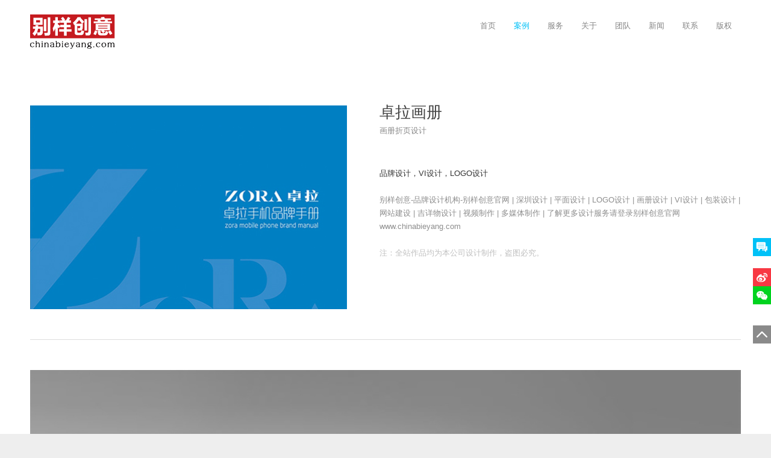

--- FILE ---
content_type: text/html
request_url: http://chinabieyang.com/detail-2468.html
body_size: 2975
content:
<!DOCTYPE html PUBLIC "-//W3C//DTD XHTML 1.0 Transitional//EN" "http://www.w3.org/TR/xhtml1/DTD/xhtml1-transitional.dtd">
<html xmlns="http://www.w3.org/1999/xhtml"><head>
<meta http-equiv="Content-Type" content="text/html; charset=utf-8" />
<meta name="viewport" content="width=device-width, initial-scale=1" />
<meta content="width=device-width, initial-scale=1.0, minimum-scale=1.0, maximum-scale=1.0, user-scalable=no" name="viewport">
<meta content="telephone=no" name="format-detection" />
<meta content="no-cache" http-equiv="pragma">
<title>别样创意-品牌设计服务机构 - | 光明平面设计 | 光明LOGO设计 | 光明画册折页 | 光明VI设计 | 光明网站建设 | 光明吉详物设计 | 光明视频制作 | 光明多媒体制作</title>
<meta name="keywords" content="牛逼,牛逼文化,深圳牛逼文化,LOGO定制,标志传播,企业定制,企业形象,私人定制,形象个性"/>
<meta name="description" content="深圳牛逼文化有限公司专注于吉祥物的设计与衍生，并通过线上自媒体与线下游戏活动，使卡通形象更加饱满生动，并快速活跃地传播，为喜爱卡通动漫的年轻群体提供更好的互动体验。这将是对动漫文化的一种创意革新和对生活方式的一种宣誓。"/>
<link rel="shortcut icon" href="/var/icon_by.png" />
<link href="/css/master.css?r=13" rel="stylesheet" type="text/css"/>
<script src="/js/jquery.js" type="text/javascript"></script>
</head>

<body>
<div class="header" id="header"><p>
<a href="/"><img src="/var/logo_by.png" /></a>
<span>
<a href="/" >首页</a><a 
href="/1.html" class=act>案例</a><a 
href="/2.html" >服务</a><a 
href="/3.html" >关于</a><a 
href="/4.html" >团队</a><a 
href="/5.html" >新闻</a><a 
href="/6.html" >联系</a><a 
href="/7.html" >版权</a></span>
</p></div>


<div id="warp">
     

<div style="height:60px;"></div>

<dl class="main css_234">





<dd class="detail_article ws1">



    <div class="d_left"><img src="/var/news/2020/0603/121644548.jpg" width="100%"/></div>
    <div class="d_right">
    <h1 style="text-align:left">卓拉画册<u>画册折页设计</u></h1>
    <p><div><div><p style='font: 400 13px/22px "microsoft yahei", Tahoma, 宋体, Arial, sans-serif; margin: 0px; padding: 0px; text-align: left; color: rgb(142, 142, 142); text-transform: none; text-indent: 0px; letter-spacing: normal; text-decoration: none; word-spacing: 0px; white-space: normal; orphans: 2; widows: 1; font-size-adjust: none; font-stretch: normal; background-color: rgb(255, 255, 255); -webkit-text-stroke-width: 0px;' microsoft="" yahei?,="" tahoma,="" 宋体,="" arial,="" sans-serif;="" 12px;="" rgb(255,="" 255,="" 255);?=""><b style="margin: 0px; padding: 0px; color: rgb(51, 51, 51);">品牌设计，VI设计，LOGO设计</b></p><br style="text-align: left; color: rgb(0, 0, 0); text-transform: none; text-indent: 0px; letter-spacing: normal; font-family: Times New Roman; font-size: 16px; font-style: normal; font-variant: normal; font-weight: 400; text-decoration: none; word-spacing: 0px; white-space: normal; orphans: 2; background-color: transparent; -webkit-text-stroke-width: 0px;"><div style='font: 400 13px/22px "microsoft yahei", Tahoma, 宋体, Arial, sans-serif; margin: 0px; padding: 0px; text-align: left; color: rgb(142, 142, 142); text-transform: none; text-indent: 0px; letter-spacing: normal; text-decoration: none; word-spacing: 0px; white-space: normal; orphans: 2; widows: 1; font-size-adjust: none; font-stretch: normal; background-color: rgb(255, 255, 255); -webkit-text-stroke-width: 0px;' microsoft="" yahei?,="" tahoma,="" 宋体,="" arial,="" sans-serif;="" 12px;="" rgb(255,="" 255,="" 255);?=""></div><div style='font: 400 13px/22px "microsoft yahei", Tahoma, 宋体, Arial, sans-serif; margin: 0px; padding: 0px; text-align: left; color: rgb(142, 142, 142); text-transform: none; text-indent: 0px; letter-spacing: normal; text-decoration: none; word-spacing: 0px; white-space: normal; orphans: 2; widows: 1; font-size-adjust: none; font-stretch: normal; background-color: rgb(255, 255, 255); -webkit-text-stroke-width: 0px;' microsoft="" yahei?,="" tahoma,="" 宋体,="" arial,="" sans-serif;="" 12px;="" rgb(255,="" 255,="" 255);?=""><div style="margin: 0px; padding: 0px;">别样创意-品牌设计机构-别样创意官网 | 深圳设计 | 平面设计 | LOGO设计 | 画册设计 | VI设计 | 包装设计 | 网站建设 | 吉详物设计 | 视频制作 | 多媒体制作 | 了解更多设计服务请登录别样创意官网www.chinabieyang.com<br></div><div style="margin: 0px; padding: 0px;"><br></div><div style="margin: 0px; padding: 0px;"></div><div style="margin: 0px; padding: 0px;"><span style="color: rgb(192, 192, 192);">注：全站作品均为本公司设计制作，盗图必究。</span></div></div></div></div></p>
    </div>
    <div class="clear" ></div>
        <div class="unline"></div>
        

<div>
<div align="center"><img src="/var/news/2020/0603/121314616.jpg"></div><div align="center"><br></div><div align="center"><img src="/var/news/2020/0603/121324392.jpg"></div><div align="center"><br></div><div align="center"><img src="/var/news/2020/0603/121331711.jpg"></div><div align="center"><br></div><div align="center"><img src="/var/news/2020/0603/121341446.jpg"></div><div align="center"><br></div><div align="center"><img src="/var/news/2020/0603/121349002.jpg"></div><div align="center"><br></div><div align="center"><img src="/var/news/2020/0603/121356217.jpg"></div><div align="center"><br></div><div align="center"><img src="/var/news/2020/0603/121402686.jpg"></div><div align="center"><br></div><div align="center"><img src="/var/news/2020/0603/121409397.jpg"></div><div align="center"><br></div><div align="center"><img src="/var/news/2020/0603/121416153.jpg"></div><div align="center"><br></div><div align="center"><img src="/var/news/2020/0603/121423655.jpg"></div><div align="center"><br></div><div align="center"><img src="/var/news/2020/0603/121430408.jpg"></div><div align="center"><br></div><div align="center"><img src="/var/news/2020/0603/121437137.jpg"></div><div align="center"><br></div><div align="center"><img src="/var/news/2020/0603/121444681.jpg"></div><div align="center"><br></div><div align="center"><img src="/var/news/2020/0603/121451278.jpg"></div><div align="center"><br></div><div align="center"><img src="/var/news/2020/0603/121458330.jpg"><br></div><div align="center"><br></div><div align="center"><br></div><div align="center"><br></div><div align="center"><div align="left"><br></div><div align="left">别样创意作为光明本土新锐设计力量，长期以来以“让设计成为一种奢华的享受”理念，以品牌的市场价值为根本，以品牌形象的建设和维护为目标，将策划、定位、创意、执行等各个环节有效整合，为甲方提供有市场效益并能推动品牌长期良性传播的解决方案。擅长LOGO／画册折页／电商详情页设计／网站设计／包装设计／吉详物设计／视频制作／多媒体制作等各种创意视觉设计。</div><div align="left"><br></div><div align="left">别样创意-品牌设计机构-光明设计 | 光明平面设计 | 光明LOGO设计 | 光明画册设计 | 光明VI设计 | 光明包装设计 | 光明网站建设 | 光明吉详物设计 | 光明视频制作 | 光明多媒体制作 | 了解更多设计服务请登录别样创意官网www.chinabieyang.com</div></div> 
</div>

  
</dd></dl> 






</div>

<div id="footer">
COPYRIGHT ©2009-2024  深圳市别样文化传播有限公司 - 别样创意官网 - 品牌设计机构  | 平面设计 | LOGO设计 | 画册设计 | VI识别系统 | 网站建设 | 吉详物设计 | 视频制作 | 多媒体制作 <b><a href="https://beian.miit.gov.cn" target="_blank">粤ICP备15009461号</a></b>
</div>

<div id="showqq" class="showqq">
<div class="qqbox"><a href="javascript:;" class="close"></a>
<p class="qqno">
<a href="http://wpa.qq.com/msgrd?v=3&uin=271447790&site=牛逼文化&menu=yes" target="_blank">271447790</a>
<span>186-8217-3933</span>
<span></span>
</p>
</div>
<div class="qrcode"><a href="javascript:;" onclick="$('.qrcode').hide()">X</a><img src="/var/qrcode_by.png" width="180" /></div>
<div class="iconbox">
<a href="javascript:;" class="qq"></a>
<a href="javascript:;" target="_blank" class="sina" id="sina"></a>
<a href="javascript:;" class="weixin"></a>
<a href="#" class="top"></a>
</div>
</div>
<script type="text/javascript" src="/js/up.js?r=2" charset="utf-8"></script>
<script>
$('#sina').attr('href','http://v.t.sina.com.cn/share/share.php?title='+$(document).attr("title"));
</script>
<script>
var _hmt = _hmt || [];
(function() {
  var hm = document.createElement("script");
  hm.src = "https://hm.baidu.com/hm.js?c854503edee1bfe2bc2f3f87c691b76f";
  var s = document.getElementsByTagName("script")[0]; 
  s.parentNode.insertBefore(hm, s);
})();
</script>
</body>
</html>

--- FILE ---
content_type: text/css
request_url: http://chinabieyang.com/css/master.css?r=13
body_size: 3094
content:
@charset "utf-8";
*{margin:0;padding:0;}
body{font-size:12px;font-family:'microsoft yahei',Tahoma,\5b8b\4f53,Arial,sans-serif;color:#444;background:#EEE;}
ul{list-style-type:none;}
img{border:none;}
.clear{clear:both;}
.hide{display:none;}
.show{display:block}
.fl{float:left;}
.fr{float:right;}
.tc{text-align:center;}
a{text-decoration:none;color:#333;}
a:hover{color:#00C0F7}
b,strong{ font-weight:normal;}
.header{padding:19px 0px;line-height:200%;color:#868686;font-size:13px; min-height:48px; line-height:48px; position:absolute; z-index:110; width:100%;}
.header p{ text-align:right; }
.header p{ padding:0 50px;}


.main .css1 h1{ text-align:left;}

.header span a{color:#868686; display:inline-block; padding:0 15px;}
.header span a.act,.header span a:hover{ color:#00C0F7}
.header img{ float:left; padding-top:5px;}


.gh0 {padding:10px 0; max-width: 100%;box-shadow: 0 2px 6px rgba(0,0,0,.1) ; background: #fff; top:0; position:fixed; }

#footer{background:#000;line-height:46px;color:#888;text-align:right; padding-right:50px;}
#footer b{ display:inline-block; font-weight:normal;}
#footer a{ color:#777;}
#warp{background:#FFF; min-height:800px;}
#warp h3{font-size:130%; color:#000; padding:5px 0;}

.detail_article{ font-size:13px;}
.detail_article img{ max-width:100%}
.detail_article h2{ width:280px; height:2px; background:#DDD;margin:0 auto;}
.detail_article h4{ width:280px; height:2px; background:#DDD;margin:0 auto;}
.detail_article h4 hr{ width:70px; height:3px; background:#00C0F7 ; border:0; margin-bottom:2px;margin:0 auto;}

.d_left{width:526px; float:left;}
.d_right{width:600px; float:right;}
.ws4 .d_left{width:400px;}
.ws4 .d_right{width:726px;}
.ws3 .d_left{width:443px;}
.ws3 .d_right{width:683px;}

/*banner*/
.banner{ font-size:120%; overflow:hidden;}
.banner i{ font-style:normal; display:block;width:100%; line-height:38px;}
.banner img{ width:100%;}
.banner em{ display:none;}
.banner b{ font-size:0;display:inline-block; width:8px; height:8px;font-weight:normal; border:1px solid #FFF;border-radius:8px; margin:0 5px;}
.banner b.act{ background:#00C1F7; border:1px solid #00C1F7;}
.banner span{ font-size:0; width:100%; text-align:center; cursor:pointer}

.home{padding-top:85px; line-height:22px; max-width:1180px; margin:0 auto;}
.morecase{ line-height:120px; background:#00C1F7; color:#FFF; display:block; text-align:center; font-size:20px;}
.morecase:hover{ color:#FFF;}

.main{ min-height:500px; padding:115px 0; line-height:22px; max-width:1180px; margin:0 auto;}
.service,.service_article{ max-width:1180px; margin:0 auto;}
.service{ padding-bottom:20px;}
.css_194{width:100%; max-width:100%;}
.css_194 .detail_article{background:#f7f7f7; padding:70px 0; }


.main h1,.home h1{ font-size:26px; color:#434343;  padding-bottom:40px; text-align:center; font-weight:normal;}
.main h1 u,.home h1 u{text-decoration:none; display:block; color:#8A8A8A; font-size:13px; line-height:40px;}
.detail_article{color:#656565}
.detail_article b{ color:#333}
.home h1{ padding-bottom:33px;}

.about{text-align:center}
.swiper-container{max-width:1180px; margin:0 auto; }
.team{height:320px; background:#29292D; padding:60px 0}
.team dl{ width:800px; margin:0 auto}
.team dd{ padding:50px; color:#898989; line-height:22px; font-size:13px;}
.team dd b{ color:#00C0F7; display:block; font-size:18px;}
.team img{ float:left; margin-right:40px; }
.morenews{ text-align:center;}
.morenews a{ display:inline-block; background:#FFF; border:1px solid #DDD; color:#666; font-size:16px; font-weight:normal; width:200px; line-height:50px;}
.morenews a:hover{ background:#292a2e; color:#00C0F7}
.service a{ color:#888;}
.service span{ width:27%; display:inline-block; padding:3%; font-size:14px; text-align:center; vertical-align:top;}
.service b{ color:#333; font-size:16px; line-height:14px; padding:46px 0 38px 0; display:block;}
.service img{ margin-bottom:15px;}
.services li{width:29%;padding:0 2%;margin-top:25px;text-align:center; display:inline-block; vertical-align:top;}
.services li a{padding-top:2%; display:block;}
.services li strong{ display:block; font-size:140%; margin-bottom:5px;}
.services li i{background:url(../img/icon.png) 0 0 no-repeat; width:60px; height:60px; display:inline-block;}
.services li.i2 i{background-position:0 -60px;}
.services li.i3 i{background-position:0 -120px;}
.services li.i4 i{background-position:0 -180px;}
.services li.i5 i{background-position:0 -240px;}
.services li.i6 i{background-position:0 -300px;}
.lists li { text-align:center;width:280px; line-height:20px; float:left; margin:0 20px 20px 0;}
.lists5 li a{ display:block; color:#8a8a8a}
.lists5 li a span{width:280px; display:block; overflow:hidden; height:180px; }
.lists5 li a:hover b{color:#00C0F7}
.lists5 ul{ margin-right:-20px;}
.lists2 ul{ margin-right:-110px; color:#999;}
.lists2 li {width:320px;margin:0 110px 50px 0;}
.lists2 li a{ display:block; height:320px;}
.lists2 li a span{ position:absolute; width:320px; height:320px; overflow:hidden;}
.lists2 li a span i{background:url(../img/teambg.png) 0  bottom no-repeat;margin-top:55px;  display:block; width:320px; height:320px;}
.lists li img{ width:100%}
.lists li b{ display:block; font-size:14px; color:#444; padding-top:20px;}
.lists2 li b{padding-top:35px; font-size:16px;}
.lists2 li u{ text-decoration:none; display:block; padding:5px 0 20px 0;}
.lists2 li p{ height:60px; overflow:hidden}
.lists5 .sub{ margin-bottom:55px;}
.lists1{ margin-right:-10%; color:#888; }
.lists1 h1{padding-bottom:30px;}
.lists1 a{ margin:5px 0 10px 0; display:block; font-size:16px; color:#000;}
.lists1 a:hover{ color:#00C0F7}
.lists1 li { width:40%; text-align:left; margin-right:10%; margin-bottom:85px; overflow:hidden; height:115px; font-size:13px;}
.brands{ height:300px; background:#00C0F7;}
.cases{ min-height:500px; width:1000px; margin:0 auto; padding:35px 0; line-height:30px;}
.morecase{}
.sub{text-align:center;margin-bottom:20px;}
.sub a{display:inline-block;padding:0 25px;font-size:12px;line-height:30px;border-radius:5px; margin:0 5px;border:1px solid #FFF}
.sub a:hover{ border:1px solid #dbdbdb; color:#00C1F7}
.sub a.act{background:#00C1F7;color:#FFF;}
.web-icon li{float:left;width:31%;padding:1%;text-align:center;}
.web-pic dd{float:left;width:48%;padding:0 1%;}
.shop-txt dl dd{float:left;width:46%;padding:0 2%;}
.shop-txt ul li{float:left;width:180px;padding:0 6px;text-align:center;}
.mainpage { margin-top:75px; text-align:center;}
.mainpage a{ display:inline-block; margin:0 10px; width:30px; height:30px; line-height:30px; text-align:center;}
.mainpage a.act{ background:#00C1F7; color:#FFF; border-radius:30px;}

input:focus, textarea:focus {    outline:none;}

.contact_from  span input{ display:inline-block; border:0; border-bottom:1px solid #DDD;background:none;color:#AAA; height:36px; width:203px; font-size:13px; margin-right:10px;}
.contact_from  textarea{display:block;border:0;border-bottom:1px solid #DDD;background:none;height:105px; width:640px; font-size:13px;color:#AAA;}
.contact_from  textarea:focus{border-bottom:1px solid #00C1F7;}
.contact_from  input:focus{border-bottom:1px solid #00C1F7;}
.contact_from  p{ margin:30px 0 50px 0;}
.contact_from  .btn{ width:205px; height:100px; border:0; cursor:pointer; background:#00C1F7; height:52px; color:#FFF; font-size:14px;border-radius:5px;}
.contact_from  .btn:hover{background:#29292D; color:#00C1F7}
.contact_from  { float:right; width:650px; line-height:40px; font-size:13px; color:#AAA;}
.contact{ font-size:13px; color:#888}
.contact h1{ color:#333;}

.showqq{bottom:150px;position:fixed;right:0px;_position:absolute; z-index:999;width:30px;}
.showqq a{display:block; width:30px; height:30px;}
.qq{background:url(../img/qq.png) 0 0 no-repeat; margin-bottom:20px;}
.sina{background:url(../img/sina.png) 0 0 no-repeat;}
.weixin{background:url(../img/weixin.png) 0 0 no-repeat; margin-bottom:35px;}
.top{background:url(../img/top.png) 0 0 no-repeat;}
.qrcode{ position:absolute; width:180px; right:0; margin-top:-90px; display:none; margin-right:30px;}
.qrcode a{ display:inline-block; width:20px; height:20px; background:#FFF; font-size:14px; text-align:center;}
.qqbox{font-size:13px;background:url(../img/phone-box.png) 0 0 no-repeat; display:none; width:185px;height:190px;margin-top:-190px;position:absolute;right:0;}
.qqbox p{ padding:67px 0 0 50px;color:#616161;}
.qqbox p a{ display:block; line-height:40px; margin-bottom:25px;color:#616161;}
.qqbox span{ display:block; line-height:20px}
.showqq .close{ float:right; width:50px; height:50px;}
.qqno a:hover{ color:#00C1F7}
::-webkit-input-placeholder { /* WebKit browsers */ 
color: #AAA; 
} 
:-moz-placeholder { /* Mozilla Firefox 4 to 18 */ 
color: #AAA; 
} 
::-moz-placeholder { /* Mozilla Firefox 19+ */ 
color: #AAA; 
} 
:-ms-input-placeholder { /* Internet Explorer 10+ */ 
color: #AAA; 
} 
.swiper-slide img{ width:160px;}
.swiper-slide dt img{width:auto;}
.unline{height:50px;margin-bottom:50px;border-bottom:1px #DDD solid}

@media screen and (max-width:900px){
	body{font-size:13px;}
	.banner i{line-height:32px; }
	.banner b{ font-size:180%; }
	.banner{  font-size:120%;}
	.lists5 li{width:31%; margin:0 0 0 2.2%;}
	.lists5 ul{ margin-right:2%;}
	.lists5 li img{ width:100%}
	.lists5 li a span{ width:100%; height:auto;}
	.contact form{ display:none;}
	.contact { padding:0% 5%; text-align:center}
	.service_article,.service,.detail_article{ padding:0 4%;}
	#footer{ text-align:center; padding:0;}
	.gh0{ padding:0;}
	.header p{ padding:0 20px;}
	.lists2 li{ width:45%; margin:3% 0 3% 3.5% ;}
	.lists2 li a span{ display:none;}
	.lists2 li a{ height:auto;}
	.lists2 ul{ margin-right:0;}
	.css_194{ width:auto;}
}

@media screen and (max-width:720px){
	body{font-size:12px;}
	.header{font-size:120%; min-height:50px; line-height:50px;}
	.header span a{padding:0 3%;}
	.header img{ width:100px; padding:8px 20px 0 0;}
	.banner i{line-height:200%; }
	.banner b{ font-size:160%; }
	.banner{  font-size:110%;}
	.lists5 li{width:47%; margin:0 0 5% 2.8%;}
	.lists1 li{ width:90%; margin-bottom:30px; padding:0 5%; height:auto;}
	.lists1{ margin-right:0}
	.lists5 .sub{ margin-bottom:30px;}
	.ws3 .d_right{ float:none; width:96%; padding:0 2% 6% 2%;}
	.ws3 .d_left{ float:none; width:90%; padding:0 5%}
	.main{ padding:40px 0;}
	.main h1, .home h1{ padding-bottom:20px; line-height:40px;}
	.team dt{ display:none;}
	.team dl{ width:auto;}
	.team dd{ padding:10px 50px;}
	.team{ height:auto; padding:50px 0}
	.showqq{ bottom:30px;}
	#showqq{ display:none;}
	.home{ padding-top:40px;}
	.service span{ width:94%;}
	.ws4 .d_left,.d_left{ width:100%; float:none;}
	.ws4 .d_right,.d_right{width:100%; float:none; margin-top:40px;}
	.sbanner img{ display:none; }
	.sbanner { height:60px;}
	.service b{ padding:5% 0;}
	.unline{height:30px; margin-bottom:30px;}
}

@media screen and (max-width:600px){
	body{font-size:12px;}
	.header{font-size:120%;padding:2.5% 0;line-height:180%;}
	.banner b{ font-size:140%; }
	.banner{  font-size:105%;}
	.services li{width:46%;}
	.sub a{ line-height:280%; padding:0 4.5%;}
	.web-icon li{ float:none; width:100%; padding:0; margin-bottom:10px;}
	.web-pic dd{ float:none; width:100%; padding:0 0 10px 0;}
	#footer{ line-height:26px; padding:10px 15px;}
	.css_194 .detail_article{padding: 40px 0;}
}
@media screen and (max-width:440px){
	.sub a{ font-size:120%; padding:0 4.5%; }
	.banner img{ width:100%;}
	.lists5 li b{ line-height:120%; height:16px; overflow:hidden; margin-bottom:5px;}
	.swiper-slide img{ width:90px; margin-right:15px; }
	.team dd{font-size:12px;}
	.lists2 li{ width:94%;}
}

@media screen and (max-width:330px){
	.header span a{padding:0 2%;}
	.header{line-height:160%;}
	.sub a{font-size: 120%;}
	body{font-size:11px;}
	.banner i{line-height:22px; }
	.banner b{ font-size:120%; }
	.banner{font-size:100%;}
}

--- FILE ---
content_type: application/javascript
request_url: http://chinabieyang.com/js/up.js?r=2
body_size: 274
content:
$(function(){

	$(document).scroll(function() {
		if($(document).scrollTop()>10){
			$('#header').addClass('gh0');
		}else{
			$('#header').removeClass('gh0');
		}
	});
	
	$('.weixin').click(
		function(){$(".qrcode").show();}
    );
  
	$('.close').click(
		function(){$(".qqbox").hide();}
    );
	$('.qq').click(
		function(){$(".qqbox").show();}
    );
  
/*	$('.showqq').hover(
		function(){$(this).animate({right:"-25px"},100);return false;},
		function(){$(this).animate({right:'-'+($('.showqq').width())+'px'},100);return false;}
    );
*/})